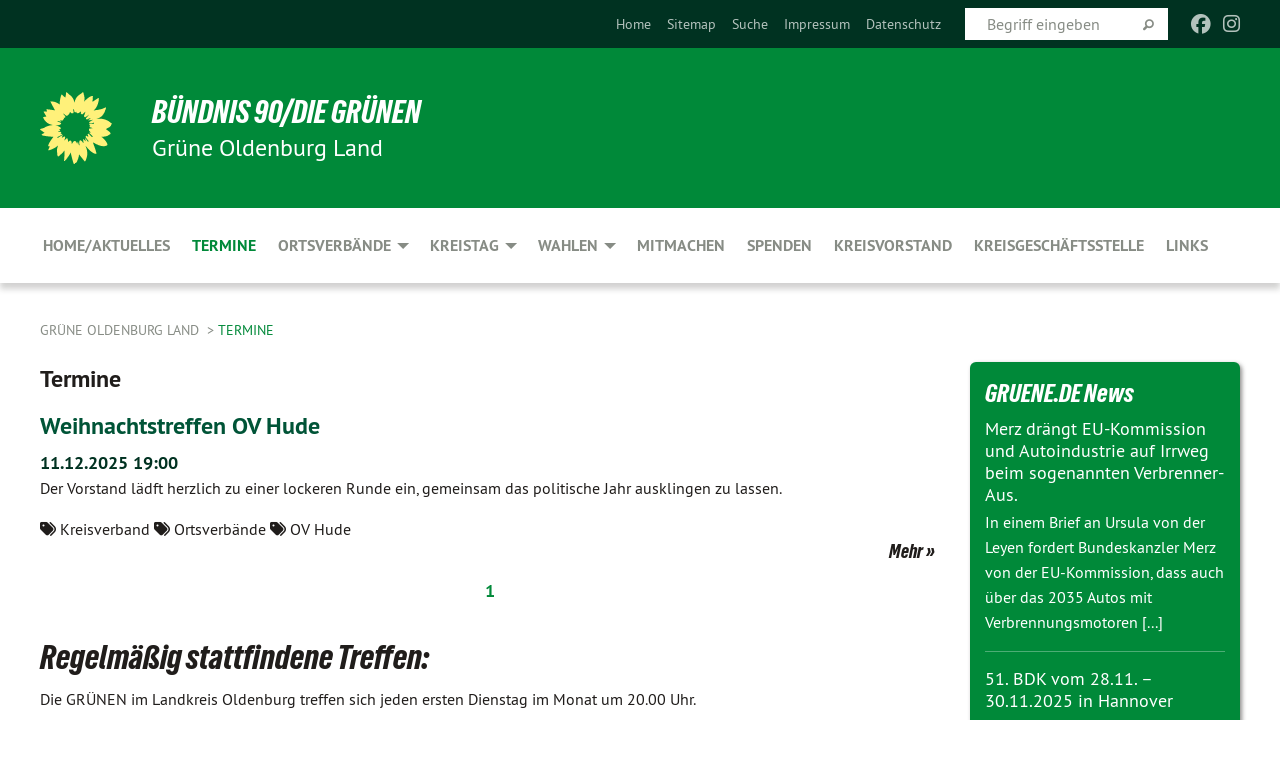

--- FILE ---
content_type: text/html; charset=utf-8
request_url: https://www.gruene-oldenburg-land.de/termine
body_size: 11141
content:
<!DOCTYPE html>
<html lang="de" class="no-js">
<head>

<meta charset="utf-8">
<!-- 
	TYPO3 GRÜNE is Open Source. See @ https://typo3-gruene.de. Developed by die-netzmacher.de and verdigado eG.

	This website is powered by TYPO3 - inspiring people to share!
	TYPO3 is a free open source Content Management Framework initially created by Kasper Skaarhoj and licensed under GNU/GPL.
	TYPO3 is copyright 1998-2025 of Kasper Skaarhoj. Extensions are copyright of their respective owners.
	Information and contribution at https://typo3.org/
-->


<link rel="shortcut icon" href="/typo3conf/ext/startgreen/Resources/Public/Css/buendnis-90-die-gruenen.ico" type="image/vnd.microsoft.icon">

<meta name="generator" content="TYPO3 CMS" />
<meta name="description" content="Der Kreisverband Oldenburg-Land von BÜNDNIS 90/DIE GRÜNEN stellt sich vor." />
<meta name="keywords" content="BÜNDNIS 90/DIE GRÜNEN, Grüne, Green Party, Politik, Ökologie, Umwelt, Frieden," />
<meta name="viewport" content="width=device-width, initial-scale=1.0" />
<meta name="twitter:card" content="summary" />

<link rel="stylesheet" type="text/css" href="/typo3temp/assets/compressed/merged-adf848e3db8a6cefcac8d6ec9b0a4900-804c1c0754dd6a29854e3a21786f4533.css?1764233028" media="all">
<link rel="stylesheet" type="text/css" href="/typo3temp/assets/compressed/2a1df348cd-bb560c40fe43101ed1242ef3cb16614e.css?1764233028" media="all">
<link rel="stylesheet" type="text/css" href="/typo3temp/assets/compressed/merged-558148a905f65ab7d53c898584accc54-403c0f46a140381ac40642f092268c3a.css?1764233038" media="all">
<link rel="stylesheet" type="text/css" href="/typo3temp/assets/compressed/merged-1ba18b692853e40a7c8bb780f22dce6d-f9e3b2d84d93f6fcf56c115a7ed9bcdd.css?1764233028" media="screen">
<link media="all" href="/typo3conf/ext/iconpack_fontawesome/Resources/Public/Vendor/fontawesome-free-6.7.2-web/css/fontawesome.min.css?1764232989" rel="stylesheet" type="text/css" >
<link media="all" href="/typo3conf/ext/iconpack_fontawesome/Resources/Public/Vendor/fontawesome-free-6.7.2-web/css/brands.min.css?1764232989" rel="stylesheet" type="text/css" >
<link media="all" href="/typo3conf/ext/iconpack/Resources/Public/Css/IconpackTransforms.min.css?1764232988" rel="stylesheet" type="text/css" >
<link media="all" href="/typo3conf/ext/iconpack_fontawesome/Resources/Public/Vendor/fontawesome-free-6.7.2-web/css/solid.min.css?1764232989" rel="stylesheet" type="text/css" >
<link media="all" href="/typo3conf/ext/iconpack_fontawesome/Resources/Public/Vendor/fontawesome-free-6.7.2-web/css/regular.min.css?1764232989" rel="stylesheet" type="text/css" >



<script src="/typo3temp/assets/compressed/merged-ef52504873716f0b6c6e68a92fcbf9bf-1a700e9814ea0fe70f0f19e8927ed881.js?1764233549"></script>


<meta name="viewport" content="width=device-width, initial-scale=1.0" />
<!-- Tags added by EXT:seo_dynamic_tag -->
<title>Termine – Grüne Oldenburg Land</title>

<link rel="canonical" href="https://www.gruene-oldenburg-land.de/termine"/>
</head>
<body id="bodyId-18924" class= "start__mixed_05_02_r layout-0 theme-2109281">
<!--[if lt IE 9]>
              <p class="browsehappy">You are using an <strong>outdated</strong> browser. Please <a href="http://browsehappy.com/">upgrade your browser</a> to improve your experience.</p>
            <![endif]-->
    <div id="startBox01" class="mixed">
  
  

    <div class="siteLineTop siteLineTopNavigation"><div class="siteLine container"><ul class="dropdown menu" data-dropdown-menu>
                    <li></li>
                </ul><div class="icons socialmedia"><a href="https://www.facebook.com/B90.Gruene.Hatten/" title="Facebook" target="_blank" rel="noreferrer"><i class="fa-brands fa-facebook"></i></a><a href="https://www.instagram.com/gruenekreisoldenburg/" title="Instagram" target="_blank" rel="noreferrer"><i class="fa-brands fa-instagram"></i></a></div>
		
			
				

    <form method="post" id="siteLineTopSearch" action="/meta-navigation/top/suche?tx__%5Baction%5D=&amp;tx__%5Bcontroller%5D=&amp;cHash=78d86d95ed538f22b60cfd58a499c052">
<div>
<input type="hidden" name="__referrer[@extension]" value="" />
<input type="hidden" name="__referrer[@controller]" value="Standard" />
<input type="hidden" name="__referrer[@action]" value="searchbox" />
<input type="hidden" name="__referrer[arguments]" value="YTowOnt9695cb50dcaf552857aeb87f82ecc585fbfd935c9" />
<input type="hidden" name="__referrer[@request]" value="{&quot;@extension&quot;:null,&quot;@controller&quot;:&quot;Standard&quot;,&quot;@action&quot;:&quot;searchbox&quot;}395d39b5d95634f04b5bced5f513e5b3bdbf4747" />
<input type="hidden" name="__trustedProperties" value="{&quot;Query&quot;:1}295f3081fd33d6e8ed77dffce813704c167e7794" />
</div>

      
      <input placeholder="Begriff eingeben" type="text" name="Query" />
			<a class="siteLineTopSearchIcon" href="#" onclick="$(this).closest('form').submit()">
				<i class="fi-magnifying-glass"></i>
			</a>
		</form>
	
			
		
	
<ul class="side-nav vertical right" role="menu"><li role="menuitem"><a href="/homeaktuelles" title="Home">Home</a></li><li role="menuitem"><a href="/meta-navigation/top/sitemap" title="Sitemap">Sitemap</a></li><li role="menuitem"><a href="/meta-navigation/top/suche" title="Suche">Suche</a></li><li role="menuitem"><a href="/meta-navigation/top/impressum" title="Impressum">Impressum</a></li><li role="menuitem"><a href="/meta-navigation/top/datenschutz" title="Datenschutz">Datenschutz</a></li></ul>


</div></div>

<div class="header-wrapper">
  <div class="green-division logo-with-text"><div class="green-division-content container"><!-- start.structure.header.main.default.20.20.default //--><div class="logo"><a href="/homeaktuelles" title="BÜNDNIS 90/DIE GRÜNEN" class="icon-die-gruenen"><svg viewBox="0 0 16 16"><path d="M15.992 7.05153 C15.9857 7.00995 15.8807 6.97251 15.8107 6.91456 C15.5721 6.71562 14.7198 5.87686 13.0422 5.93118 C12.8299 5.93794 12.6363 5.95805 12.46 5.98797 C12.8173 5.87216 13.0022 5.80273 13.11 5.75996 C13.2399 5.70822 14.0961 5.4148 14.5568 3.91077 C14.5961 3.78247 14.7072 3.4724 14.6794 3.44884 C14.6454 3.41993 14.3574 3.47148 14.0664 3.64844 C13.7745 3.82596 12.7938 3.98077 12.6774 3.99936 C12.609 4.01034 12.321 3.96709 11.8909 4.193 C12.3756 3.69522 12.8899 2.98775 13.0281 1.99416 C13.0941 1.51777 13.0661 1.32364 13.0456 1.3249 C13.017 1.32697 13.0007 1.32725 12.9653 1.33769 C12.8572 1.36973 12.7478 1.46073 12.3911 1.69946 C12.0341 1.938 11.6559 2.20231 11.6559 2.20231 C11.6559 2.20231 11.7855 0.905189 11.7452 0.874878 C11.7057 0.845574 10.9691 0.852536 9.83867 2.11152 C9.83867 2.11152 9.96713 1.03314 9.75509 0.626385 C9.75509 0.626385 9.6964 0.332012 9.65024 0.178169 C9.62708 0.101187 9.56684 0.0198406 9.55685 0.0268305 C9.54504 0.0349805 9.44501 0.0516162 9.28439 0.235829 C9.03502 0.521414 7.87593 0.871034 7.68405 2.37074 C7.53884 1.76551 7.23059 0.956194 6.46987 0.546196 C6.0403 0.125606 5.84917 0 5.82712 0.010836 C5.80778 0.0206342 5.81615 0.207686 5.75086 0.628856 C5.67749 1.10094 5.61167 1.25033 5.61167 1.25033 C5.61167 1.25033 4.81455 0.549188 4.79382 0.528614 C4.75637 0.491712 4.27036 2.03107 4.41295 2.79966 C4.41295 2.79966 4.16064 2.60403 3.70159 2.36839 C3.18027 2.10057 2.30328 2.05423 2.30944 2.09553 C2.31995 2.16497 3.04944 3.5904 3.35659 4.09102 C3.35659 4.09102 1.3911 3.75327 1.42538 3.87619 C1.43673 3.91661 1.48374 3.99381 1.56136 4.32188 C1.56136 4.32188 0.789964 4.30504 0.800005 4.36895 C0.811056 4.44035 1.38478 5.38858 1.42889 5.44027 C1.42889 5.44027 0.832084 5.55563 0.706081 5.5625 C0.620706 5.56726 1.10475 6.90371 2.43158 7.23742 C2.63209 7.28784 2.82609 7.32532 3.01101 7.35116 C2.57604 7.34288 2.09499 7.43363 1.54222 7.63856 C1.54222 7.63856 1.22206 7.76314 1.05293 7.89713 C0.88358 8.03172 0.0414514 8.1733 0 8.29598 C0.0196574 8.38622 1.02869 9.07656 1.02869 9.07656 C1.02869 9.07656 0.437654 9.36533 0.396996 9.41957 C0.369159 9.45737 0.346631 9.49098 0.354019 9.50161 C0.36098 9.51179 0.400871 9.55894 0.503217 9.62272 C0.739596 9.76953 2.84368 9.98939 2.97328 9.93743 C3.10261 9.886 1.83028 11.3159 1.81065 12.0365 C1.81065 12.0365 2.01901 12.0514 2.13675 12.0611 C2.22697 12.0683 1.75318 12.9624 1.83901 12.9588 C2.41073 12.9348 3.35903 12.3816 3.53696 12.2541 C3.71476 12.1273 3.95794 11.9386 4.02298 11.8772 C4.08873 11.8157 3.60811 12.6746 3.80479 13.4301 C3.80479 13.4301 3.86728 14.0164 3.8707 14.1349 C3.87368 14.2528 4.04047 14.2533 4.03888 14.3321 C4.03728 14.4288 4.50232 13.965 4.72273 13.7865 C4.94308 13.6085 5.24252 13.2644 5.38739 13.0372 C5.53202 12.8109 5.40314 14.8132 5.34421 15.1983 C5.32511 15.3229 5.35347 15.3359 5.37328 15.3772 C5.37918 15.39 5.58492 15.2205 5.65011 15.1772 C5.74719 15.1126 6.75071 13.7631 6.814 13.4255 C6.814 13.4255 7.34912 15.7767 7.53065 16.0286 C7.56995 16.083 7.60274 16.144 7.62999 16.1016 C7.68326 16.0178 7.76314 15.798 7.82338 15.7798 C7.90067 15.7566 8.1267 15.7281 8.24545 15.393 C8.36449 15.0578 8.57838 14.7304 8.67876 13.8599 C8.67876 13.8599 9.8165 15.3106 9.96432 15.4456 C10.023 15.4993 10.3323 14.985 10.4682 14.159 C10.6048 13.3326 10.3113 12.2225 10.1259 12.1845 C10.1259 12.1845 10.0484 12.0625 10.264 12.1397 C10.3868 12.1839 10.8603 13.0056 11.9522 13.6296 C12.136 13.7346 12.5268 13.7364 12.5291 13.7295 C12.6169 13.4843 11.7599 11.242 11.7599 11.242 C11.7599 11.242 11.7812 11.2163 11.9538 11.2869 C12.1259 11.3578 13.7625 12.416 14.7551 11.92 C14.9565 11.8196 14.9681 11.7983 14.9681 11.7983 C15.0818 11.3095 14.2074 10.3852 13.6706 9.96559 C13.6706 9.96559 15.0806 9.90826 15.2968 9.53432 C15.2968 9.53432 15.5569 9.44074 15.6911 9.2554 C15.7143 9.22297 15.5391 8.90112 15.3358 8.75992 C14.8032 8.39077 14.688 8.25154 14.688 8.25154 C14.688 8.25154 14.8367 8.07179 15.0518 8.00419 C15.2669 7.93673 15.9621 7.50823 15.7763 7.29694 C15.7763 7.29694 16 7.1024 15.992 7.05153 M11.4293 7.02375 C11.2114 7.05956 10.6517 7.07226 11.1672 7.514 C11.1672 7.514 11.2626 7.52102 11.008 7.67104 C10.7535 7.82137 11.5752 7.91067 11.6723 8.01933 C11.7696 8.12905 10.858 8.00927 10.8757 8.28362 C10.8934 8.55841 10.7192 8.38494 11.3246 9.03147 C11.3246 9.03147 10.9609 8.947 10.9186 8.99805 C10.8757 9.04988 11.7151 9.74546 11.7098 9.94333 C11.7098 9.94333 11.5391 10.0618 11.4664 9.95832 C11.3937 9.85421 10.8864 9.2932 10.8042 9.27675 C10.7424 9.26467 10.6239 9.2932 10.569 9.40204 C10.569 9.40204 10.7908 9.9188 10.7215 9.93297 C10.6517 9.94733 10.305 9.70339 10.305 9.70339 C10.305 9.70339 10.0776 9.80351 10.1526 10.0095 C10.2265 10.2158 10.8448 10.9167 10.8094 10.9597 C10.8094 10.9597 10.7568 11.0749 10.677 11.0668 C10.5976 11.0583 10.1697 10.2844 10.0643 10.2547 C9.95887 10.2252 10.1872 10.9778 10.1872 10.9778 C10.1872 10.9778 9.80151 10.5716 9.69858 10.4867 C9.5961 10.4016 9.58083 10.5767 9.58083 10.5767 L9.69258 11.4355 C9.69258 11.4355 8.49067 9.6437 8.78468 11.7803 C8.78468 11.7803 8.7569 11.9013 8.71724 11.8974 C8.67722 11.8931 8.42181 11.1901 8.45107 10.9981 C8.48099 10.8056 8.24044 11.5309 8.24044 11.5309 C8.24044 11.5309 7.86355 10.0337 7.08304 11.568 C7.08304 11.568 7.02861 10.9885 6.90841 10.889 C6.78897 10.7897 6.68935 10.7362 6.65918 10.7544 C6.62958 10.7726 6.35334 11.0355 6.24541 11.0616 C6.13779 11.0872 6.33139 10.7141 6.17166 10.61 C6.17166 10.61 6.18596 10.5062 6.09314 10.357 C5.99991 10.2076 5.9102 10.2635 5.37234 10.8431 C5.37234 10.8431 5.59718 10.2932 5.59511 10.1033 C5.59357 9.91371 5.38419 9.8701 5.38419 9.8701 C5.38419 9.8701 4.99275 10.1676 4.87927 10.1309 C4.7651 10.0941 5.06663 9.72974 5.07193 9.62908 C5.07359 9.59728 5.02857 9.60954 5.02857 9.60954 C5.02857 9.60954 4.98165 9.57584 4.58843 9.80524 L3.95082 10.2108 C3.90397 10.1823 3.84138 10.1875 3.86052 10.0363 C3.8659 9.99266 5.05112 9.43538 4.99821 9.37687 C4.94563 9.31891 4.54951 9.22197 4.54951 9.22197 C4.54951 9.22197 4.79783 8.92241 4.7237 8.88939 C4.64973 8.85716 4.10865 8.81235 4.10865 8.81235 C4.10865 8.81235 4.01514 8.66371 4.03442 8.69306 C4.05229 8.72275 4.56359 8.61212 4.56359 8.61212 L4.22245 8.34414 C4.22245 8.34414 5.08519 8.19252 4.3237 7.73407 C4.04183 7.56464 3.74769 7.44859 3.42978 7.39117 C4.24198 7.43131 4.77921 7.22588 4.68805 6.92848 C4.68805 6.92848 4.66221 6.82055 3.85248 6.52481 C3.85248 6.52481 3.87506 6.42823 3.92906 6.41519 C3.98331 6.40214 4.82518 6.71033 4.76572 6.66084 C4.70567 6.61117 4.39746 6.26849 4.45302 6.27162 C4.50871 6.2741 4.90398 6.44131 5.03512 6.31835 C5.16071 6.20085 5.23963 5.98439 5.32213 5.93738 C5.40489 5.89028 5.10204 5.61016 5.5011 5.73911 C5.5011 5.73911 5.77153 5.58727 5.55842 5.33904 C5.34537 5.08996 4.66989 4.29122 5.7719 5.25563 C6.03541 5.48646 6.69471 4.78309 6.64046 4.40046 C6.64046 4.40046 6.90393 4.66603 6.95975 4.69439 C7.0155 4.72308 7.38434 4.76698 7.46818 4.63919 C7.50676 4.5803 7.33281 4.03583 7.44467 3.79623 C7.44467 3.79623 7.49167 3.79206 7.53589 3.84289 C7.58029 3.89416 7.58534 4.46218 7.78553 4.57008 C7.78553 4.57008 8.01021 4.4384 8.04815 4.34013 C8.08647 4.24166 7.98716 4.95393 8.66135 4.64663 C8.66135 4.64663 8.98948 4.35512 9.08369 4.34637 C9.17727 4.33762 9.01322 4.69266 9.09605 4.81881 C9.17945 4.94553 9.45564 5.03019 9.5434 4.87181 C9.63162 4.71386 10.0522 4.39787 10.0849 4.41056 C10.1176 4.4237 9.87092 5.08181 9.84258 5.14641 C9.80151 5.24051 9.77244 5.37981 9.77244 5.37981 C9.77244 5.37981 9.80469 5.5636 10.0344 5.61424 C10.0344 5.61424 10.4682 5.36084 10.9195 5.03189 C10.8722 5.08884 10.8245 5.14794 10.7763 5.21116 C10.7763 5.21116 10.1924 5.81098 10.1922 5.89778 C10.1929 5.98451 10.3924 6.17944 10.556 6.06918 C10.7197 5.95958 11.1148 5.7959 11.1493 5.82427 C11.1834 5.8525 11.2463 5.93365 11.1642 5.98116 C11.0818 6.02813 10.6222 6.26849 10.6222 6.26849 C10.6222 6.26849 11.1472 6.30443 11.7893 6.17458 C11.0942 6.45661 10.8533 6.8859 10.8595 6.92654 C10.88 7.06438 11.9602 6.78439 11.9899 6.8526 C12.1448 7.20437 11.6477 6.987 11.4293 7.02375"/></svg></a></div><div class="text"><h1><a href="/homeaktuelles" title="BÜNDNIS 90/DIE GRÜNEN" class="startFontLightOnDark bold">BÜNDNIS 90/DIE GRÜNEN</a></h1><h2>Grüne Oldenburg Land</h2></div></div></div>
		
        <div class="main-nav left">
  <div class="title-bar container responsive-menu-title-bar"
       data-responsive-toggle="responsive-menu"
       data-hide-for="large">
    
    <button type="button" data-toggle="responsive-menu">
      <span class="menu-icon" ></span>
    </button>
  </div>
  <nav class="top-bar container" id="responsive-menu">
    
    <ul class="vertical large-horizontal menu"
        data-responsive-menu="drilldown large-dropdown" data-parent-link="true">
      



	
		
				


		<li class="page-137588">
			



		
	<a href="/homeaktuelles">
		

		 
	



	Home/Aktuelles

	</a>

	






	







				</li>
			
		
	
		
				


		<li class="page-18924 active current">
			



		
	<a href="/termine">
		

		 
	



	Termine

	</a>

	






	







				</li>
			
		
	
		
				


		<li class="page-213585">
			



		
	<a href="/ortsverbaende">
		

		 
	



	Ortsverbände

	</a>

	






	



				
				
	<ul class="dropdown menu">
		
			
					


		<li class="page-135528">
			



		
	<a href="/ortsverbaende/ov-doetlingen">
		

		 
	



	OV Dötlingen

	</a>

	






	



				
			
				
					
					
	<ul class="dropdown menu">
		
			
					


		<li class="page-228896">
			



		
	<a href="/ortsverbaende/ov-doetlingen/unser-programm-fuer-doetlingen">
		

		 
	



	Unser Programm für Dötlingen

	</a>

	






	







					</li>
				
			
		
			
					


		<li class="page-140499">
			



		
	<a href="/ortsverbaende/ov-doetlingen/gemeinderat">
		

		 
	



	Gemeinderat

	</a>

	






	







					</li>
				
			
		
			
					


		<li class="page-228034">
			



		
	<a href="/ortsverbaende/ov-doetlingen/antraege-und-anfragen">
		

		 
	



	Anträge und Anfragen

	</a>

	






	







					</li>
				
			
		
			
					


		<li class="page-229057">
			



		
	<a href="/ortsverbaende/ov-doetlingen/news-archiv">
		

		 
	



	News Archiv

	</a>

	






	







					</li>
				
			
		
	</ul>

					
				
			
		
			
					


		<li class="page-19901">
			



		
	<a href="/ortsverbaende/ov-ganderkesee">
		

		 
	



	OV Ganderkesee

	</a>

	






	



				
			
				
					
					
	<ul class="dropdown menu">
		
			
					


		<li class="page-197253">
			



		
	<a href="/ortsverbaende/ov-ganderkesee/kommunalwahlprogramm">
		

		 
	



	Kommunalwahlprogramm

	</a>

	






	







					</li>
				
			
		
			
					


		<li class="page-153977">
			



		
	<a href="/ortsverbaende/ov-ganderkesee/gemeinderatsfraktion">
		

		 
	



	Gemeinderatsfraktion

	</a>

	






	







					</li>
				
			
		
			
					


		<li class="page-197465">
			



		
	<a href="/ortsverbaende/ov-ganderkesee/gemeinderats-antraege">
		

		 
	



	Gemeinderats-Anträge

	</a>

	






	







					</li>
				
			
		
			
					


		<li class="page-197480">
			



		
	<a href="/ortsverbaende/ov-ganderkesee/pressemitteilungen">
		

		 
	



	Pressemitteilungen

	</a>

	






	







					</li>
				
			
		
			
					


		<li class="page-153976">
			



		
	<a href="/ortsverbaende/ov-ganderkesee/vorstand-des-ortsverbands">
		

		 
	



	Vorstand des Ortsverbands

	</a>

	






	







					</li>
				
			
		
	</ul>

					
				
			
		
			
					


		<li class="page-214134">
			



		
	<a href="/ortsverbaende/ov-grossenkneten">
		

		 
	



	OV Großenkneten

	</a>

	






	



				
			
				
					
					
	<ul class="dropdown menu">
		
			
					


		<li class="page-230289">
			



		
	<a href="/ortsverbaende/ov-grossenkneten/fuer-dich-im-gemeinderat">
		

		 
	



	Für dich im Gemeinderat

	</a>

	






	



				
			
				
					
					
	<ul class="dropdown menu">
		
			
					


		<li class="page-230435">
			



		
	<a href="/ortsverbaende/ov-grossenkneten/fuer-dich-im-gemeinderat/ausschutzbesetzung">
		

		 
	



	Ausschutzbesetzung

	</a>

	






	







					</li>
				
			
		
	</ul>

					
				
			
		
			
					


		<li class="page-223342">
			



		
	<a href="/ortsverbaende/ov-grossenkneten/gruendung-unseres-ov">
		

		 
	



	Gründung unseres OV

	</a>

	






	







					</li>
				
			
		
			
					


		<li class="page-215598">
			



		
	<a href="/ortsverbaende/ov-grossenkneten/vorstand">
		

		 
	



	Vorstand

	</a>

	






	







					</li>
				
			
		
			
					


		<li class="page-223343">
			



		
	<a href="/ortsverbaende/ov-grossenkneten/arbeitsgruppen">
		

		 
	



	Arbeitsgruppen

	</a>

	






	







					</li>
				
			
		
			
					


		<li class="page-230364">
			



		
	<a href="/ortsverbaende/ov-grossenkneten/unsere-antraege">
		

		 
	



	Unsere Anträge

	</a>

	






	







					</li>
				
			
		
			
					


		<li class="page-225492">
			



		
	<a href="/ortsverbaende/ov-grossenkneten/pressemitteilungen">
		

		 
	



	Pressemitteilungen

	</a>

	






	







					</li>
				
			
		
			
					


		<li class="page-235641 hide-for-large">
			



		
	<a href="/ortsverbaende/ov-grossenkneten/interner-bereich">
		

		 
	



	interner Bereich

	</a>

	






	







					</li>
				
			
		
			
					


		<li class="page-228146">
			



		
	<a href="/ortsverbaende/ov-grossenkneten/kommunalwahl-2021">
		

		 
	



	Kommunalwahl 2021

	</a>

	






	



				
			
				
					
					
	<ul class="dropdown menu">
		
			
					


		<li class="page-228148">
			



		
	<a href="/ortsverbaende/ov-grossenkneten/kommunalwahl-2021/umweltschuetzen-vor-ort">
		

		 
	



	Umweltschützen vor Ort

	</a>

	






	







					</li>
				
			
		
			
					


		<li class="page-228151">
			



		
	<a href="/ortsverbaende/ov-grossenkneten/kommunalwahl-2021/klimaschuetzen-vor-ort">
		

		 
	



	Klimaschützen vor Ort

	</a>

	






	







					</li>
				
			
		
			
					


		<li class="page-228149">
			



		
	<a href="/ortsverbaende/ov-grossenkneten/kommunalwahl-2021/mobil-sein-vor-ort">
		

		 
	



	Mobil sein vor Ort

	</a>

	






	







					</li>
				
			
		
			
					


		<li class="page-228150">
			



		
	<a href="/ortsverbaende/ov-grossenkneten/kommunalwahl-2021/wirtschaften-vor-ort">
		

		 
	



	Wirtschaften vor Ort

	</a>

	






	







					</li>
				
			
		
			
					


		<li class="page-228152">
			



		
	<a href="/ortsverbaende/ov-grossenkneten/kommunalwahl-2021/miteinander-vor-ort">
		

		 
	



	Miteinander vor Ort

	</a>

	






	







					</li>
				
			
		
	</ul>

					
				
			
		
	</ul>

					
				
			
		
			
					


		<li class="page-20468">
			



		
	<a href="/ortsverbaende/ov-harpstedt">
		

		 
	



	OV Harpstedt

	</a>

	






	



				
			
				
					
					
	<ul class="dropdown menu">
		
			
					


		<li class="page-232733">
			



		
	<a href="/ortsverbaende/ov-harpstedt/samtgemeinderat-2021-2026">
		

		 
	



	Samtgemeinderat 2021-2026

	</a>

	






	







					</li>
				
			
		
			
					


		<li class="page-129540">
			



		
	<a href="/ortsverbaende/ov-harpstedt/aktuelles">
		

		 
	



	Aktuelles

	</a>

	






	







					</li>
				
			
		
			
					


		<li class="page-228742">
			



		
	<a href="/ortsverbaende/ov-harpstedt/unsere-ratsmitglieder">
		

		 
	



	Unsere Ratsmitglieder

	</a>

	






	







					</li>
				
			
		
			
					


		<li class="page-229446">
			



		
	<a href="/ortsverbaende/ov-harpstedt/ideen-und-ziele">
		

		 
	



	Ideen und Ziele

	</a>

	






	







					</li>
				
			
		
			
					


		<li class="page-129541">
			



		
	<a href="/ortsverbaende/ov-harpstedt/unsere-themen">
		

		 
	



	Unsere Themen

	</a>

	






	



				
			
				
					
					
	<ul class="dropdown menu">
		
			
					


		<li class="page-137987">
			



		
	<a href="/ortsverbaende/ov-harpstedt/unsere-themen/agrarwende">
		

		 
	



	Agrarwende

	</a>

	






	







					</li>
				
			
		
			
					


		<li class="page-137985">
			



		
	<a href="/ortsverbaende/ov-harpstedt/unsere-themen/bildung">
		

		 
	



	Bildung

	</a>

	






	







					</li>
				
			
		
			
					


		<li class="page-137984">
			



		
	<a href="/ortsverbaende/ov-harpstedt/unsere-themen/energie">
		

		 
	



	Energie

	</a>

	






	







					</li>
				
			
		
			
					


		<li class="page-137986">
			



		
	<a href="/ortsverbaende/ov-harpstedt/unsere-themen/naturschutz">
		

		 
	



	Naturschutz

	</a>

	






	







					</li>
				
			
		
			
					


		<li class="page-137988">
			



		
	<a href="/ortsverbaende/ov-harpstedt/unsere-themen/oeffentlicher-nahverkehr-oepnv">
		

		 
	



	Öffentlicher Nahverkehr (ÖPNV)

	</a>

	






	







					</li>
				
			
		
			
					


		<li class="page-137983">
			



		
	<a href="/ortsverbaende/ov-harpstedt/unsere-themen/tierschutz">
		

		 
	



	Tierschutz

	</a>

	






	







					</li>
				
			
		
			
					


		<li class="page-233642">
			



		
	<a href="/ortsverbaende/ov-harpstedt/unsere-themen/wildmuell">
		

		 
	



	Wildmüll

	</a>

	






	







					</li>
				
			
		
	</ul>

					
				
			
		
	</ul>

					
				
			
		
			
					


		<li class="page-19995">
			



		
	<a href="/ortsverbaende/ov-hatten">
		

		 
	



	OV Hatten

	</a>

	






	



				
			
				
					
					
	<ul class="dropdown menu">
		
			
					


		<li class="page-243535">
			



		
	<a href="/ortsverbaende/ov-hatten/korrektiv">
		

		 
	



	Korrektiv

	</a>

	






	







					</li>
				
			
		
			
					


		<li class="page-239160">
			



		
	<a href="/ortsverbaende/ov-hatten/verwaltungsausschuss">
		

		 
	



	Verwaltungsausschuss

	</a>

	






	







					</li>
				
			
		
			
					


		<li class="page-215602">
			



		
	<a href="/ortsverbaende/ov-hatten/antraege">
		

		 
	



	Anfragen und Anträge

	</a>

	






	







					</li>
				
			
		
			
					


		<li class="page-137755">
			



		
	<a href="/ortsverbaende/ov-hatten/gemeinderat">
		

		 
	



	Ratsfraktion

	</a>

	






	







					</li>
				
			
		
	</ul>

					
				
			
		
			
					


		<li class="page-19997">
			



		
	<a href="/ortsverbaende/ov-hude">
		

		 
	



	OV Hude

	</a>

	






	



				
			
				
					
					
	<ul class="dropdown menu">
		
			
					


		<li class="page-138095">
			



		
	<a href="/ortsverbaende/ov-hude/vertretung-im-gemeinderat">
		

		 
	



	Vertretung im Gemeinderat

	</a>

	






	







					</li>
				
			
		
			
					


		<li class="page-209033">
			



		
	<a href="/ortsverbaende/ov-hude/gemeinderats-antraege">
		

		 
	



	Gemeinderats-Anträge

	</a>

	






	



				
			
				
					
					
	<ul class="dropdown menu">
		
			
					


		<li class="page-230549">
			



		
	<a href="/ortsverbaende/ov-hude/gemeinderats-antraege/vorherige-ratsperioden">
		

		 
	



	vorherige Ratsperioden

	</a>

	






	







					</li>
				
			
		
	</ul>

					
				
			
		
			
					


		<li class="page-189188">
			



		
	<a href="/ortsverbaende/ov-hude/vorstand-ortverband-hude">
		

		 
	



	Vorstand Ortverband Hude

	</a>

	






	







					</li>
				
			
		
			
					


		<li class="page-228501">
			



		
	<a href="/ortsverbaende/ov-hude/kommunalwahl-2021">
		

		 
	



	Kommunalwahl 2021

	</a>

	






	







					</li>
				
			
		
			
					


		<li class="page-197415">
			



		
	<a href="/ortsverbaende/ov-hude/kommunalwahl-2016">
		

		 
	



	Kommunalwahl 2016

	</a>

	






	







					</li>
				
			
		
	</ul>

					
				
			
		
			
					


		<li class="page-20467">
			



		
	<a href="/ortsverbaende/ov-wardenburg">
		

		 
	



	OV Wardenburg

	</a>

	






	



				
			
				
					
					
	<ul class="dropdown menu">
		
			
					


		<li class="page-235555">
			



		
	<a href="/ortsverbaende/ov-wardenburg/vorstand-neu">
		

		 
	



	Vorstand

	</a>

	






	







					</li>
				
			
		
			
					


		<li class="page-228123">
			



		
	<a href="/ortsverbaende/ov-wardenburg/veroeffentlichungen">
		

		 
	



	Veröffentlichungen

	</a>

	






	







					</li>
				
			
		
			
					


		<li class="page-241176">
			



		
	<a href="/ortsverbaende/ov-wardenburg/ratsmitglieder/ratsarbeit-2">
		

		 
	



	Ratsarbeit

	</a>

	






	







					</li>
				
			
		
			
					


		<li class="page-137651">
			



		
	<a href="/ortsverbaende/ov-wardenburg/ratsmitglieder">
		

		 
	



	Ratsmitglieder

	</a>

	






	







					</li>
				
			
		
			
					


		<li class="page-131198">
			



		
	<a href="/ortsverbaende/ov-wardenburg/kontakt">
		

		 
	



	Kontakt

	</a>

	






	







					</li>
				
			
		
			
					


		<li class="page-181151">
			



		
	<a href="/ortsverbaende/ov-wardenburg/links">
		

		 
	



	Links

	</a>

	






	







					</li>
				
			
		
	</ul>

					
				
			
		
			
					


		<li class="page-193034">
			



		
	<a href="/ortsverbaende/ov-wildeshausen">
		

		 
	



	OV Wildeshausen

	</a>

	






	



				
			
				
					
					
	<ul class="dropdown menu">
		
			
					


		<li class="page-229882">
			



		
	<a href="/ortsverbaende/ov-wildeshausen/stadtratsfraktion">
		

		 
	



	Stadtratsfraktion

	</a>

	






	







					</li>
				
			
		
			
					


		<li class="page-229884">
			



		
	<a href="/ortsverbaende/ov-wildeshausen/programm">
		

		 
	



	Programm

	</a>

	






	



				
			
				
					
					
	<ul class="dropdown menu">
		
			
					


		<li class="page-229885">
			



		
	<a href="/ortsverbaende/ov-wildeshausen/programm/klimaschutz-umwelt-und-natur">
		

		 
	



	Klimaschutz, Umwelt und Natur

	</a>

	






	







					</li>
				
			
		
			
					


		<li class="page-229886">
			



		
	<a href="/ortsverbaende/ov-wildeshausen/programm/verkehr">
		

		 
	



	Verkehr

	</a>

	






	







					</li>
				
			
		
			
					


		<li class="page-229887">
			



		
	<a href="/ortsverbaende/ov-wildeshausen/programm/soziales-und-integration">
		

		 
	



	Soziales und Integration

	</a>

	






	







					</li>
				
			
		
			
					


		<li class="page-229888">
			



		
	<a href="/ortsverbaende/ov-wildeshausen/programm/wirtschaft-und-arbeit">
		

		 
	



	Wirtschaft und Arbeit

	</a>

	






	







					</li>
				
			
		
			
					


		<li class="page-229889">
			



		
	<a href="/ortsverbaende/ov-wildeshausen/programm/finanzen">
		

		 
	



	Finanzen

	</a>

	






	







					</li>
				
			
		
			
					


		<li class="page-229890">
			



		
	<a href="/ortsverbaende/ov-wildeshausen/programm/schulen-und-bildung">
		

		 
	



	Schulen und Bildung

	</a>

	






	







					</li>
				
			
		
			
					


		<li class="page-229891">
			



		
	<a href="/ortsverbaende/ov-wildeshausen/programm/bauen-und-stadtentwicklung">
		

		 
	



	Bauen und Stadtentwicklung

	</a>

	






	







					</li>
				
			
		
			
					


		<li class="page-229892">
			



		
	<a href="/ortsverbaende/ov-wildeshausen/programm/kultur-tourismus-freizeit-und-sport">
		

		 
	



	Kultur, Tourismus, Freizeit und Sport

	</a>

	






	







					</li>
				
			
		
	</ul>

					
				
			
		
			
					


		<li class="page-193035">
			



		
	<a href="/ortsverbaende/ov-wildeshausen/vorstand">
		

		 
	



	Vorstand

	</a>

	






	







					</li>
				
			
		
			
					


		<li class="page-229894">
			



		
	<a href="/ortsverbaende/ov-wildeshausen/aktionen">
		

		 
	



	Aktionen

	</a>

	






	







					</li>
				
			
		
			
					


		<li class="page-193039">
			



		
	<a href="/ortsverbaende/ov-wildeshausen/pressemitteilungen">
		

		 
	



	Pressemitteilungen

	</a>

	






	







					</li>
				
			
		
			
					


		<li class="page-193036">
			



		
	<a href="/ortsverbaende/ov-wildeshausen/stadtratsfraktion-2016-2021">
		

		 
	



	Stadtratsfraktion 2016-2021

	</a>

	






	







					</li>
				
			
		
			
					


		<li class="page-229893">
			



		
	<a href="/ortsverbaende/ov-wildeshausen/links">
		

		 
	



	Links

	</a>

	






	







					</li>
				
			
		
	</ul>

					
				
			
		
	</ul>

				
				</li>
			
		
	
		
				


		<li class="page-153979">
			



		
	<a href="/kreistag">
		

		 
	



	Kreistag

	</a>

	






	



				
				
	<ul class="dropdown menu">
		
			
					


		<li class="page-153981">
			



		
	<a href="/kreistag/ausschuesse">
		

		 
	



	Ausschüsse

	</a>

	






	







					</li>
				
			
		
			
					


		<li class="page-153980">
			



		
	<a href="/kreistag/fraktion">
		

		 
	



	Fraktion

	</a>

	






	







					</li>
				
			
		
			
					


		<li class="page-202741">
			



		
	<a href="/kreistag/anfragen-und-antraege">
		

		 
	



	Anfragen und Anträge

	</a>

	






	







					</li>
				
			
		
			
					


		<li class="page-202926">
			



		
	<a href="/kreistag/pressemitteilungen">
		

		 
	



	Pressemitteilungen

	</a>

	






	







					</li>
				
			
		
			
					


		<li class="page-202927">
			



		
	<a href="/kreistag/kreiswahlprogramm">
		

		 
	



	Kreiswahlprogramm

	</a>

	






	







					</li>
				
			
		
			
					


		<li class="page-228024">
			



		
	<a href="/kreistag/taetigkeitsbericht-fuenf-jahre-kreistagsfraktion-2016-2021">
		

		 
	



	Tätigkeitsbericht: Fünf Jahre&hellip;
	</a>

	






	







					</li>
				
			
		
	</ul>

				
				</li>
			
		
	
		
				


		<li class="page-145728">
			



		
	<a href="/wahlen">
		

		 
	



	Wahlen

	</a>

	






	



				
				
	<ul class="dropdown menu">
		
			
					


		<li class="page-116912">
			



		
	<a href="/wahlen/archiv">
		

		 
	



	Archiv

	</a>

	






	



				
			
				
					
					
	<ul class="dropdown menu">
		
			
					


		<li class="page-202209">
			



		
	<a href="/wahlen/archiv/kreistagswahl-2016">
		

		 
	



	Kreistagswahl 2016

	</a>

	






	







					</li>
				
			
		
	</ul>

					
				
			
		
	</ul>

				
				</li>
			
		
	
		
				


		<li class="page-213592">
			



		
	<a href="/mitmachen">
		

		 
	



	Mitmachen

	</a>

	






	







				</li>
			
		
	
		
				


		<li class="page-244913">
			



		
	<a href="/mitmachen/spenden">
		

		 
	



	Spenden

	</a>

	






	







				</li>
			
		
	
		
				


		<li class="page-18923">
			



		
	<a href="/kreisvorstand">
		

		 
	



	Kreisvorstand

	</a>

	






	







				</li>
			
		
	
		
				


		<li class="page-18920">
			



		
	<a href="/kreisgeschaeftsstelle">
		

		 
	



	Kreisgeschäftsstelle

	</a>

	






	







				</li>
			
		
	
		
				


		<li class="page-195807">
			



		
	<a href="/links">
		

		 
	



	Links

	</a>

	






	







				</li>
			
		
	






    </ul>
  </nav>
</div>

			
	

	


  <div class="breadcrumbs-wrapper container">
    <ul class="menu-breadcrumb breadcrumbs breadcrumbs--left">
      
        


		<li class="page-18893 active">
		



		
	<a href="/homeaktuelles">
		

		 
	



	Grüne Oldenburg Land

	</a>

	






	





</li>
      
        


		<li class="page-18924 active current">
		



		
	<a href="/termine">
		

		 
	



	Termine

	</a>

	






	





</li>
      
    </ul>
  </div>






</div>

  
	
	
  <div id="maincontent" class="maincontent container">
		<div class="row main">
			<div class="small-12 medium-8 large-9 columns maincontentmain main">
				<!--content-->
				<!--TYPO3SEARCH_begin-->
    

            <div id="c725627" class="frame frame-default frame-type-list frame-layout-0">
                
                
                    



                
                
                    
  

    
    

    
      <header>
			
        
        

	
			<h2 class="">
				
				Termine
			</h2>
		




        
          
    



  
        
        



      </header>
    
  

  

  




                
                

    
        <div class="calendarize">
	
	

	

    
	





        
                
                
                
                
        


        
                
                
                    



	
	<div class="panel panel-default state-default">
		<div class="panel-body">

			<div class="media calendarize-item">
				

				<div class="media-body">
					<h2>
						<a href="/termine/termindetails/termin/weihnachtstreffen-ov-hude">
							Weihnachtstreffen OV Hude
						</a>
					</h2>

                    
                    <time>
                        
    11.12.2025
    
            19:00
        

                    </time>

					<p>
						
								
									Der Vorstand lädft herzlich zu einer lockeren Runde ein, gemeinsam das politische Jahr ausklingen zu lassen.&nbsp;&nbsp;
								
							
					</p>

                    <div class="categories ">
                        
                            <span class="category c882"><i
                                class="fa fa-tags"></i>&nbsp;Kreisverband</span>
                        
                            <span class="category c883"><i
                                class="fa fa-tags"></i>&nbsp;Ortsverbände</span>
                        
                            <span class="category c884"><i
                                class="fa fa-tags"></i>&nbsp;OV Hude</span>
                        
                    </div>

                        
						<a class="button small" href="/termine/termindetails/termin/weihnachtstreffen-ov-hude">
							Mehr
						</a>
					

					
				</div>
			</div>
		</div>
	</div>


                
                
                    <ul class="f3-widget-paginator">
  
      
    
  
  
    <li class="current">
      <a href="/termine/seite">1</a>
    </li>
  
  
  
      
    
</ul>

                
            
    


    


</div>
    


                
                    



                
                
                    



                
            </div>

        


    

            <div id="c31614" class="frame frame-default frame-type-text frame-layout-0">
                
                
                    



                
                
                    
  

    
    

    
      <header>
			
        
        

	
			
				

	
			<h1 class="">
				
				Regelmäßig stattfindene Treffen:
			</h1>
		




			
		




        
          
    



  
        
        



      </header>
    
  

  

  




                
                

    <p>Die GRÜNEN im Landkreis Oldenburg treffen sich jeden ersten Dienstag im Monat um 20.00 Uhr.</p>
<p><strong>Bei Interesse an einer Teilnahme an den Treffen bitte auf die Presseankündigung achten oder bei der Geschäftsstelle den Veranstaltungsort anfragen (04408 / 7702). </strong></p>


                
                    



                
                
                    



                
            </div>

        


    

            <div id="c348700" class="frame frame-default frame-type-text frame-layout-0">
                
                
                    



                
                
                    
  

    
    

    
  

  

  




                
                

    <p><img height="107" src="/userspace/_migrated/RTE/RTEmagicC_81220.termine_03.jpg" width="107"></p>
<p>&nbsp;</p>
<p>&nbsp;</p>
<h3>Sie haben Interesse ?</h3>
<h3>Gäste sind immer herzlich willkommen !</h3>
<h3>&nbsp;</h3>
<p>&nbsp;</p>


                
                    



                
                
                    



                
            </div>

        

<!--TYPO3SEARCH_end-->
				<!--/content-->
			</div>
			<div class="small-12 medium-4 large-3 columns maincontentright right">
				<!-- bundescontent start -->
    

            <div id="c886386" class="frame frame-default frame-type-list frame-layout-0">
                
                
                    



                
                
                    
  

    
    

    
      <header>
			
        
        

	
			
				

	
			<h1 class="">
				
				GRUENE.DE News
			</h1>
		




			
		




        
          
    



  
        
        



      </header>
    
  

  

  




                
                

    
        <div class="tx-rssdisplay">
	
	<h2>
		<a href="" target='_blank'>Neues</a>
	</h2>

	<ul class="tx-rssdisplay-list">
		
			<li class="tx-rssdisplay-item">
				<span class="tx-rssdisplay-item-title">
					
							<a href="https://www.gruene.de/artikel/merz-draengt-eu-kommission-und-autoindustrie-auf-irrweg-beim-sogenannten-verbrenner-aus">
								Merz drängt EU-Kommission und Autoindustrie auf Irrweg beim sogenannten Verbrenner-Aus.
							</a>
						
				</span>
				<p class="tx-rssdisplay-item-description">
					
						In einem Brief an Ursula von der Leyen fordert Bundeskanzler Merz von der EU-Kommission, dass auch über das 2035 Autos mit Verbrennungsmotoren&nbsp;[...]
				</p>
			</li>
		
			<li class="tx-rssdisplay-item">
				<span class="tx-rssdisplay-item-title">
					
							<a href="https://www.gruene.de/artikel/51-bdk-programm-ticker">
								51. BDK vom 28.11. – 30.11.2025 in Hannover
							</a>
						
				</span>
				<p class="tx-rssdisplay-item-description">
					
						Hier findet ihr Programm-Highlights und Reden der 51. Bundesdelegiertenkonferenz in Hannover.
					
				</p>
			</li>
		
			<li class="tx-rssdisplay-item">
				<span class="tx-rssdisplay-item-title">
					
							<a href="https://www.gruene.de/artikel/gewalt-gegen-frauen-nimmt-zu-wir-muessen-endlich-handeln">
								Gewalt gegen Frauen nimmt zu – wir müssen endlich handeln.
							</a>
						
				</span>
				<p class="tx-rssdisplay-item-description">
					
						Gewalt gegen Frauen ist weltweit traurige Realität - und sie nimmt zu - auch in Deutschland. Diese Gewalt entsteht in patriarchalen Strukturen,&nbsp;[...]
				</p>
			</li>
		
	</ul>

</div>
    


                
                    



                
                
                    



                
            </div>

        


    

            <div id="c481229" class="frame frame-default frame-type-image frame-layout-0">
                
                
                    



                
                
                    
  

    
    

    
  

  

  




                
                

    <div class="ce-image ce-center ce-above">
        
	
		 
		
				 
					
		<div class="xBlog8273123 ce-gallery" data-ce-columns="1" data-ce-images="1">
			
				<div class="ce-outer">
					<div class="ce-inner">
      
						
							<div class="ce-row">
								
									
										
												<div class="ce-column">
	

    


<figure>
  
      <a href="https://www.gruene.de/mitglied-werden" target="_blank" rel="noreferrer">
        






<img class="image-embed-item xblog_faFJGizt" alt="Partei ergreifen. Jetzt Mitgliedsantrag ausfüllen" src="/userspace/BV/BGS_Redaktion/Banner_2023/Banner_ParteiErgreifen_340x400px_96dpi.jpg" width="453" height="533" loading="lazy" />



      </a>
    
  







  <figcaption class="image-caption xblog@98rzohfc">
     
  </figcaption>




</figure>

	


</div>

											
									
								
							</div>
						
			
					</div>
				</div>
			
		</div>
	


    </div>


                
                    



                
                
                    



                
            </div>

        

<!-- bundescontent end -->
			</div>
		</div>
  </div>

  <footer>
  <div class="footer-main container">
    <div class="align-center"><p class="addressline">BÜNDNIS 90/DIE GRÜNEN | Parkstraße 68 | 27798 Hude | <a href="javascript:linkTo_UnCryptMailto(%27jxfiql7fkclXdorbkb%3Aliabkyrod%3Aixka%2Bab%27);">info@<span style="display:none;">remove-this.</span>gruene-oldenburg-land.de</a></p></div>
    
  </div>
</footer>

  

</div>
<script src="/typo3temp/assets/compressed/merged-b80a18fbc0541a05b9d36340a09252e6-2680dd3a0a52b0d5575a62a71870b108.js?1764233028"></script>
<script src="/typo3temp/assets/compressed/merged-335ce581f76bba205dd6bbaeb10e1eef-ea7b685c7054de105189aecfbb356224.js?1764233028"></script>


</body>
</html>
<!-- Cached page generated 05-12-25 03:57. Expires 06-12-25 00:00 -->

--- FILE ---
content_type: text/css; charset=utf-8
request_url: https://www.gruene-oldenburg-land.de/typo3temp/assets/compressed/2a1df348cd-bb560c40fe43101ed1242ef3cb16614e.css?1764233028
body_size: 621
content:
.xBlogItem.i1.backgroundchange,.xBlogItem.i7.backgroundchange,.xBlogItem.i13.backgroundchange,.xBlogItem.i19.backgroundchange,.xBlogItem.i25.backgroundchange{background-color:#4CB4E7;color:#FFFFFF;}#startBox01 #startBox02 .columns .xBlogItem.i1.backgroundchange * a,#startBox01 #startBox02 .columns .xBlogItem.i7.backgroundchange * a,#startBox01 #startBox02 .columns .xBlogItem.i13.backgroundchange * a,#startBox01 #startBox02 .columns .xBlogItem.i19.backgroundchange * a,#startBox01 #startBox02 .columns .xBlogItem.i25.backgroundchange * a{color:#FFFFFF;}.xBlogItem.i2.backgroundchange,.xBlogItem.i8.backgroundchange,.xBlogItem.i14.backgroundchange,.xBlogItem.i20.backgroundchange,.xBlogItem.i26.backgroundchange{background-color:#00A358;color:#FFFFFF;}#startBox01 #startBox02 .columns .xBlogItem.i2.backgroundchange * a,#startBox01 #startBox02 .columns .xBlogItem.i8.backgroundchange * a,#startBox01 #startBox02 .columns .xBlogItem.i14.backgroundchange * a,#startBox01 #startBox02 .columns .xBlogItem.i20.backgroundchange * a,#startBox01 #startBox02 .columns .xBlogItem.i26.backgroundchange * a{color:#FFFFFF;}.xBlogItem.i3.backgroundchange,.xBlogItem.i9.backgroundchange,.xBlogItem.i15.backgroundchange,.xBlogItem.i21.backgroundchange,.xBlogItem.i27.backgroundchange{background-color:#E6007E;color:#FFFFFF;}#startBox01 #startBox02 .columns .xBlogItem.i3.backgroundchange * a,#startBox01 #startBox02 .columns .xBlogItem.i9.backgroundchange * a,#startBox01 #startBox02 .columns .xBlogItem.i15.backgroundchange * a,#startBox01 #startBox02 .columns .xBlogItem.i21.backgroundchange * a,#startBox01 #startBox02 .columns .xBlogItem.i27.backgroundchange * a{color:#FFFFFF;}.xBlogItem.i4.backgroundchange,.xBlogItem.i10.backgroundchange,.xBlogItem.i16.backgroundchange,.xBlogItem.i22.backgroundchange,.xBlogItem.i28.backgroundchange{background-color:#FFEE00;color:#00A358;}#startBox01 #startBox02 .columns .xBlogItem.i4.backgroundchange * a,#startBox01 #startBox02 .columns .xBlogItem.i10.backgroundchange * a,#startBox01 #startBox02 .columns .xBlogItem.i16.backgroundchange * a,#startBox01 #startBox02 .columns .xBlogItem.i22.backgroundchange * a,#startBox01 #startBox02 .columns .xBlogItem.i28.backgroundchange * a{color:#00A358;}.xBlogItem.i5.backgroundchange,.xBlogItem.i11.backgroundchange,.xBlogItem.i17.backgroundchange,.xBlogItem.i23.backgroundchange,.xBlogItem.i29.backgroundchange{background-color:#D4EDFC;color:#4CB4E7;}#startBox01 #startBox02 .columns .xBlogItem.i5.backgroundchange * a,#startBox01 #startBox02 .columns .xBlogItem.i11.backgroundchange * a,#startBox01 #startBox02 .columns .xBlogItem.i17.backgroundchange * a,#startBox01 #startBox02 .columns .xBlogItem.i23.backgroundchange * a,#startBox01 #startBox02 .columns .xBlogItem.i29.backgroundchange * a{color:#4CB4E7;}.xBlogItem.i6.backgroundchange,.xBlogItem.i12.backgroundchange,.xBlogItem.i18.backgroundchange,.xBlogItem.i24.backgroundchange,.xBlogItem.i30.backgroundchange{background-color:#F0F0F0;color:#363636;}#startBox01 #startBox02 .columns .xBlogItem.i6.backgroundchange * a,#startBox01 #startBox02 .columns .xBlogItem.i12.backgroundchange * a,#startBox01 #startBox02 .columns .xBlogItem.i18.backgroundchange * a,#startBox01 #startBox02 .columns .xBlogItem.i24.backgroundchange * a,#startBox01 #startBox02 .columns .xBlogItem.i30.backgroundchange * a{color:#363636;}.{$plugin.slick.carousel.css.class}{margin:{$plugin.slick.carousel.css.margins.item};}.slick-header{bottom:{$plugin.slick.carousel.css.header.bottom};top:{$plugin.slick.carousel.css.header.top};}.slick-text{bottom:{$plugin.slick.carousel.css.text.bottom};top:{$plugin.slick.carousel.css.text.top};}.slick-header .span{background-color:{$plugin.slick.carousel.css.header.background-color};color:{$plugin.slick.carousel.css.header.color};font-size:{$plugin.slick.carousel.css.header.font-size};font-weight:{$plugin.slick.carousel.css.header.font-weight};}.slick-slider .slick-next:before,.slick-slider .slick-prev:before{color:#FFE500;}.slick-slider  .slick-dots li button:before{color:#FFE500;}.slick-slider .slick-dots li.slick-active button:before{color:#FFE500;}.slick-slider .slick-next:before,.slick-slider .slick-prev:before{color:#FFE500;}.slick-slider .slick-dots li button:before{color:#FFE500;}.slick-slider .slick-dots li.slick-active button:before{color:#FFE500;}.slick-dots{bottom:-55px;margin-left:0;margin-right:0;}
